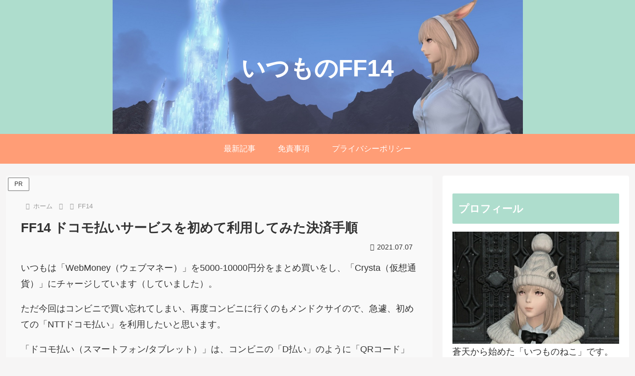

--- FILE ---
content_type: text/html; charset=utf-8
request_url: https://www.google.com/recaptcha/api2/anchor?ar=1&k=6Lf_gM0ZAAAAAEY7DNZdkNGMiHE7S69QXoJ1K7mY&co=aHR0cHM6Ly9pdHVtb25vbmVrby5jb206NDQz&hl=ja&v=PoyoqOPhxBO7pBk68S4YbpHZ&size=normal&anchor-ms=20000&execute-ms=30000&cb=5a0qkhxyog2x
body_size: 49465
content:
<!DOCTYPE HTML><html dir="ltr" lang="ja"><head><meta http-equiv="Content-Type" content="text/html; charset=UTF-8">
<meta http-equiv="X-UA-Compatible" content="IE=edge">
<title>reCAPTCHA</title>
<style type="text/css">
/* cyrillic-ext */
@font-face {
  font-family: 'Roboto';
  font-style: normal;
  font-weight: 400;
  font-stretch: 100%;
  src: url(//fonts.gstatic.com/s/roboto/v48/KFO7CnqEu92Fr1ME7kSn66aGLdTylUAMa3GUBHMdazTgWw.woff2) format('woff2');
  unicode-range: U+0460-052F, U+1C80-1C8A, U+20B4, U+2DE0-2DFF, U+A640-A69F, U+FE2E-FE2F;
}
/* cyrillic */
@font-face {
  font-family: 'Roboto';
  font-style: normal;
  font-weight: 400;
  font-stretch: 100%;
  src: url(//fonts.gstatic.com/s/roboto/v48/KFO7CnqEu92Fr1ME7kSn66aGLdTylUAMa3iUBHMdazTgWw.woff2) format('woff2');
  unicode-range: U+0301, U+0400-045F, U+0490-0491, U+04B0-04B1, U+2116;
}
/* greek-ext */
@font-face {
  font-family: 'Roboto';
  font-style: normal;
  font-weight: 400;
  font-stretch: 100%;
  src: url(//fonts.gstatic.com/s/roboto/v48/KFO7CnqEu92Fr1ME7kSn66aGLdTylUAMa3CUBHMdazTgWw.woff2) format('woff2');
  unicode-range: U+1F00-1FFF;
}
/* greek */
@font-face {
  font-family: 'Roboto';
  font-style: normal;
  font-weight: 400;
  font-stretch: 100%;
  src: url(//fonts.gstatic.com/s/roboto/v48/KFO7CnqEu92Fr1ME7kSn66aGLdTylUAMa3-UBHMdazTgWw.woff2) format('woff2');
  unicode-range: U+0370-0377, U+037A-037F, U+0384-038A, U+038C, U+038E-03A1, U+03A3-03FF;
}
/* math */
@font-face {
  font-family: 'Roboto';
  font-style: normal;
  font-weight: 400;
  font-stretch: 100%;
  src: url(//fonts.gstatic.com/s/roboto/v48/KFO7CnqEu92Fr1ME7kSn66aGLdTylUAMawCUBHMdazTgWw.woff2) format('woff2');
  unicode-range: U+0302-0303, U+0305, U+0307-0308, U+0310, U+0312, U+0315, U+031A, U+0326-0327, U+032C, U+032F-0330, U+0332-0333, U+0338, U+033A, U+0346, U+034D, U+0391-03A1, U+03A3-03A9, U+03B1-03C9, U+03D1, U+03D5-03D6, U+03F0-03F1, U+03F4-03F5, U+2016-2017, U+2034-2038, U+203C, U+2040, U+2043, U+2047, U+2050, U+2057, U+205F, U+2070-2071, U+2074-208E, U+2090-209C, U+20D0-20DC, U+20E1, U+20E5-20EF, U+2100-2112, U+2114-2115, U+2117-2121, U+2123-214F, U+2190, U+2192, U+2194-21AE, U+21B0-21E5, U+21F1-21F2, U+21F4-2211, U+2213-2214, U+2216-22FF, U+2308-230B, U+2310, U+2319, U+231C-2321, U+2336-237A, U+237C, U+2395, U+239B-23B7, U+23D0, U+23DC-23E1, U+2474-2475, U+25AF, U+25B3, U+25B7, U+25BD, U+25C1, U+25CA, U+25CC, U+25FB, U+266D-266F, U+27C0-27FF, U+2900-2AFF, U+2B0E-2B11, U+2B30-2B4C, U+2BFE, U+3030, U+FF5B, U+FF5D, U+1D400-1D7FF, U+1EE00-1EEFF;
}
/* symbols */
@font-face {
  font-family: 'Roboto';
  font-style: normal;
  font-weight: 400;
  font-stretch: 100%;
  src: url(//fonts.gstatic.com/s/roboto/v48/KFO7CnqEu92Fr1ME7kSn66aGLdTylUAMaxKUBHMdazTgWw.woff2) format('woff2');
  unicode-range: U+0001-000C, U+000E-001F, U+007F-009F, U+20DD-20E0, U+20E2-20E4, U+2150-218F, U+2190, U+2192, U+2194-2199, U+21AF, U+21E6-21F0, U+21F3, U+2218-2219, U+2299, U+22C4-22C6, U+2300-243F, U+2440-244A, U+2460-24FF, U+25A0-27BF, U+2800-28FF, U+2921-2922, U+2981, U+29BF, U+29EB, U+2B00-2BFF, U+4DC0-4DFF, U+FFF9-FFFB, U+10140-1018E, U+10190-1019C, U+101A0, U+101D0-101FD, U+102E0-102FB, U+10E60-10E7E, U+1D2C0-1D2D3, U+1D2E0-1D37F, U+1F000-1F0FF, U+1F100-1F1AD, U+1F1E6-1F1FF, U+1F30D-1F30F, U+1F315, U+1F31C, U+1F31E, U+1F320-1F32C, U+1F336, U+1F378, U+1F37D, U+1F382, U+1F393-1F39F, U+1F3A7-1F3A8, U+1F3AC-1F3AF, U+1F3C2, U+1F3C4-1F3C6, U+1F3CA-1F3CE, U+1F3D4-1F3E0, U+1F3ED, U+1F3F1-1F3F3, U+1F3F5-1F3F7, U+1F408, U+1F415, U+1F41F, U+1F426, U+1F43F, U+1F441-1F442, U+1F444, U+1F446-1F449, U+1F44C-1F44E, U+1F453, U+1F46A, U+1F47D, U+1F4A3, U+1F4B0, U+1F4B3, U+1F4B9, U+1F4BB, U+1F4BF, U+1F4C8-1F4CB, U+1F4D6, U+1F4DA, U+1F4DF, U+1F4E3-1F4E6, U+1F4EA-1F4ED, U+1F4F7, U+1F4F9-1F4FB, U+1F4FD-1F4FE, U+1F503, U+1F507-1F50B, U+1F50D, U+1F512-1F513, U+1F53E-1F54A, U+1F54F-1F5FA, U+1F610, U+1F650-1F67F, U+1F687, U+1F68D, U+1F691, U+1F694, U+1F698, U+1F6AD, U+1F6B2, U+1F6B9-1F6BA, U+1F6BC, U+1F6C6-1F6CF, U+1F6D3-1F6D7, U+1F6E0-1F6EA, U+1F6F0-1F6F3, U+1F6F7-1F6FC, U+1F700-1F7FF, U+1F800-1F80B, U+1F810-1F847, U+1F850-1F859, U+1F860-1F887, U+1F890-1F8AD, U+1F8B0-1F8BB, U+1F8C0-1F8C1, U+1F900-1F90B, U+1F93B, U+1F946, U+1F984, U+1F996, U+1F9E9, U+1FA00-1FA6F, U+1FA70-1FA7C, U+1FA80-1FA89, U+1FA8F-1FAC6, U+1FACE-1FADC, U+1FADF-1FAE9, U+1FAF0-1FAF8, U+1FB00-1FBFF;
}
/* vietnamese */
@font-face {
  font-family: 'Roboto';
  font-style: normal;
  font-weight: 400;
  font-stretch: 100%;
  src: url(//fonts.gstatic.com/s/roboto/v48/KFO7CnqEu92Fr1ME7kSn66aGLdTylUAMa3OUBHMdazTgWw.woff2) format('woff2');
  unicode-range: U+0102-0103, U+0110-0111, U+0128-0129, U+0168-0169, U+01A0-01A1, U+01AF-01B0, U+0300-0301, U+0303-0304, U+0308-0309, U+0323, U+0329, U+1EA0-1EF9, U+20AB;
}
/* latin-ext */
@font-face {
  font-family: 'Roboto';
  font-style: normal;
  font-weight: 400;
  font-stretch: 100%;
  src: url(//fonts.gstatic.com/s/roboto/v48/KFO7CnqEu92Fr1ME7kSn66aGLdTylUAMa3KUBHMdazTgWw.woff2) format('woff2');
  unicode-range: U+0100-02BA, U+02BD-02C5, U+02C7-02CC, U+02CE-02D7, U+02DD-02FF, U+0304, U+0308, U+0329, U+1D00-1DBF, U+1E00-1E9F, U+1EF2-1EFF, U+2020, U+20A0-20AB, U+20AD-20C0, U+2113, U+2C60-2C7F, U+A720-A7FF;
}
/* latin */
@font-face {
  font-family: 'Roboto';
  font-style: normal;
  font-weight: 400;
  font-stretch: 100%;
  src: url(//fonts.gstatic.com/s/roboto/v48/KFO7CnqEu92Fr1ME7kSn66aGLdTylUAMa3yUBHMdazQ.woff2) format('woff2');
  unicode-range: U+0000-00FF, U+0131, U+0152-0153, U+02BB-02BC, U+02C6, U+02DA, U+02DC, U+0304, U+0308, U+0329, U+2000-206F, U+20AC, U+2122, U+2191, U+2193, U+2212, U+2215, U+FEFF, U+FFFD;
}
/* cyrillic-ext */
@font-face {
  font-family: 'Roboto';
  font-style: normal;
  font-weight: 500;
  font-stretch: 100%;
  src: url(//fonts.gstatic.com/s/roboto/v48/KFO7CnqEu92Fr1ME7kSn66aGLdTylUAMa3GUBHMdazTgWw.woff2) format('woff2');
  unicode-range: U+0460-052F, U+1C80-1C8A, U+20B4, U+2DE0-2DFF, U+A640-A69F, U+FE2E-FE2F;
}
/* cyrillic */
@font-face {
  font-family: 'Roboto';
  font-style: normal;
  font-weight: 500;
  font-stretch: 100%;
  src: url(//fonts.gstatic.com/s/roboto/v48/KFO7CnqEu92Fr1ME7kSn66aGLdTylUAMa3iUBHMdazTgWw.woff2) format('woff2');
  unicode-range: U+0301, U+0400-045F, U+0490-0491, U+04B0-04B1, U+2116;
}
/* greek-ext */
@font-face {
  font-family: 'Roboto';
  font-style: normal;
  font-weight: 500;
  font-stretch: 100%;
  src: url(//fonts.gstatic.com/s/roboto/v48/KFO7CnqEu92Fr1ME7kSn66aGLdTylUAMa3CUBHMdazTgWw.woff2) format('woff2');
  unicode-range: U+1F00-1FFF;
}
/* greek */
@font-face {
  font-family: 'Roboto';
  font-style: normal;
  font-weight: 500;
  font-stretch: 100%;
  src: url(//fonts.gstatic.com/s/roboto/v48/KFO7CnqEu92Fr1ME7kSn66aGLdTylUAMa3-UBHMdazTgWw.woff2) format('woff2');
  unicode-range: U+0370-0377, U+037A-037F, U+0384-038A, U+038C, U+038E-03A1, U+03A3-03FF;
}
/* math */
@font-face {
  font-family: 'Roboto';
  font-style: normal;
  font-weight: 500;
  font-stretch: 100%;
  src: url(//fonts.gstatic.com/s/roboto/v48/KFO7CnqEu92Fr1ME7kSn66aGLdTylUAMawCUBHMdazTgWw.woff2) format('woff2');
  unicode-range: U+0302-0303, U+0305, U+0307-0308, U+0310, U+0312, U+0315, U+031A, U+0326-0327, U+032C, U+032F-0330, U+0332-0333, U+0338, U+033A, U+0346, U+034D, U+0391-03A1, U+03A3-03A9, U+03B1-03C9, U+03D1, U+03D5-03D6, U+03F0-03F1, U+03F4-03F5, U+2016-2017, U+2034-2038, U+203C, U+2040, U+2043, U+2047, U+2050, U+2057, U+205F, U+2070-2071, U+2074-208E, U+2090-209C, U+20D0-20DC, U+20E1, U+20E5-20EF, U+2100-2112, U+2114-2115, U+2117-2121, U+2123-214F, U+2190, U+2192, U+2194-21AE, U+21B0-21E5, U+21F1-21F2, U+21F4-2211, U+2213-2214, U+2216-22FF, U+2308-230B, U+2310, U+2319, U+231C-2321, U+2336-237A, U+237C, U+2395, U+239B-23B7, U+23D0, U+23DC-23E1, U+2474-2475, U+25AF, U+25B3, U+25B7, U+25BD, U+25C1, U+25CA, U+25CC, U+25FB, U+266D-266F, U+27C0-27FF, U+2900-2AFF, U+2B0E-2B11, U+2B30-2B4C, U+2BFE, U+3030, U+FF5B, U+FF5D, U+1D400-1D7FF, U+1EE00-1EEFF;
}
/* symbols */
@font-face {
  font-family: 'Roboto';
  font-style: normal;
  font-weight: 500;
  font-stretch: 100%;
  src: url(//fonts.gstatic.com/s/roboto/v48/KFO7CnqEu92Fr1ME7kSn66aGLdTylUAMaxKUBHMdazTgWw.woff2) format('woff2');
  unicode-range: U+0001-000C, U+000E-001F, U+007F-009F, U+20DD-20E0, U+20E2-20E4, U+2150-218F, U+2190, U+2192, U+2194-2199, U+21AF, U+21E6-21F0, U+21F3, U+2218-2219, U+2299, U+22C4-22C6, U+2300-243F, U+2440-244A, U+2460-24FF, U+25A0-27BF, U+2800-28FF, U+2921-2922, U+2981, U+29BF, U+29EB, U+2B00-2BFF, U+4DC0-4DFF, U+FFF9-FFFB, U+10140-1018E, U+10190-1019C, U+101A0, U+101D0-101FD, U+102E0-102FB, U+10E60-10E7E, U+1D2C0-1D2D3, U+1D2E0-1D37F, U+1F000-1F0FF, U+1F100-1F1AD, U+1F1E6-1F1FF, U+1F30D-1F30F, U+1F315, U+1F31C, U+1F31E, U+1F320-1F32C, U+1F336, U+1F378, U+1F37D, U+1F382, U+1F393-1F39F, U+1F3A7-1F3A8, U+1F3AC-1F3AF, U+1F3C2, U+1F3C4-1F3C6, U+1F3CA-1F3CE, U+1F3D4-1F3E0, U+1F3ED, U+1F3F1-1F3F3, U+1F3F5-1F3F7, U+1F408, U+1F415, U+1F41F, U+1F426, U+1F43F, U+1F441-1F442, U+1F444, U+1F446-1F449, U+1F44C-1F44E, U+1F453, U+1F46A, U+1F47D, U+1F4A3, U+1F4B0, U+1F4B3, U+1F4B9, U+1F4BB, U+1F4BF, U+1F4C8-1F4CB, U+1F4D6, U+1F4DA, U+1F4DF, U+1F4E3-1F4E6, U+1F4EA-1F4ED, U+1F4F7, U+1F4F9-1F4FB, U+1F4FD-1F4FE, U+1F503, U+1F507-1F50B, U+1F50D, U+1F512-1F513, U+1F53E-1F54A, U+1F54F-1F5FA, U+1F610, U+1F650-1F67F, U+1F687, U+1F68D, U+1F691, U+1F694, U+1F698, U+1F6AD, U+1F6B2, U+1F6B9-1F6BA, U+1F6BC, U+1F6C6-1F6CF, U+1F6D3-1F6D7, U+1F6E0-1F6EA, U+1F6F0-1F6F3, U+1F6F7-1F6FC, U+1F700-1F7FF, U+1F800-1F80B, U+1F810-1F847, U+1F850-1F859, U+1F860-1F887, U+1F890-1F8AD, U+1F8B0-1F8BB, U+1F8C0-1F8C1, U+1F900-1F90B, U+1F93B, U+1F946, U+1F984, U+1F996, U+1F9E9, U+1FA00-1FA6F, U+1FA70-1FA7C, U+1FA80-1FA89, U+1FA8F-1FAC6, U+1FACE-1FADC, U+1FADF-1FAE9, U+1FAF0-1FAF8, U+1FB00-1FBFF;
}
/* vietnamese */
@font-face {
  font-family: 'Roboto';
  font-style: normal;
  font-weight: 500;
  font-stretch: 100%;
  src: url(//fonts.gstatic.com/s/roboto/v48/KFO7CnqEu92Fr1ME7kSn66aGLdTylUAMa3OUBHMdazTgWw.woff2) format('woff2');
  unicode-range: U+0102-0103, U+0110-0111, U+0128-0129, U+0168-0169, U+01A0-01A1, U+01AF-01B0, U+0300-0301, U+0303-0304, U+0308-0309, U+0323, U+0329, U+1EA0-1EF9, U+20AB;
}
/* latin-ext */
@font-face {
  font-family: 'Roboto';
  font-style: normal;
  font-weight: 500;
  font-stretch: 100%;
  src: url(//fonts.gstatic.com/s/roboto/v48/KFO7CnqEu92Fr1ME7kSn66aGLdTylUAMa3KUBHMdazTgWw.woff2) format('woff2');
  unicode-range: U+0100-02BA, U+02BD-02C5, U+02C7-02CC, U+02CE-02D7, U+02DD-02FF, U+0304, U+0308, U+0329, U+1D00-1DBF, U+1E00-1E9F, U+1EF2-1EFF, U+2020, U+20A0-20AB, U+20AD-20C0, U+2113, U+2C60-2C7F, U+A720-A7FF;
}
/* latin */
@font-face {
  font-family: 'Roboto';
  font-style: normal;
  font-weight: 500;
  font-stretch: 100%;
  src: url(//fonts.gstatic.com/s/roboto/v48/KFO7CnqEu92Fr1ME7kSn66aGLdTylUAMa3yUBHMdazQ.woff2) format('woff2');
  unicode-range: U+0000-00FF, U+0131, U+0152-0153, U+02BB-02BC, U+02C6, U+02DA, U+02DC, U+0304, U+0308, U+0329, U+2000-206F, U+20AC, U+2122, U+2191, U+2193, U+2212, U+2215, U+FEFF, U+FFFD;
}
/* cyrillic-ext */
@font-face {
  font-family: 'Roboto';
  font-style: normal;
  font-weight: 900;
  font-stretch: 100%;
  src: url(//fonts.gstatic.com/s/roboto/v48/KFO7CnqEu92Fr1ME7kSn66aGLdTylUAMa3GUBHMdazTgWw.woff2) format('woff2');
  unicode-range: U+0460-052F, U+1C80-1C8A, U+20B4, U+2DE0-2DFF, U+A640-A69F, U+FE2E-FE2F;
}
/* cyrillic */
@font-face {
  font-family: 'Roboto';
  font-style: normal;
  font-weight: 900;
  font-stretch: 100%;
  src: url(//fonts.gstatic.com/s/roboto/v48/KFO7CnqEu92Fr1ME7kSn66aGLdTylUAMa3iUBHMdazTgWw.woff2) format('woff2');
  unicode-range: U+0301, U+0400-045F, U+0490-0491, U+04B0-04B1, U+2116;
}
/* greek-ext */
@font-face {
  font-family: 'Roboto';
  font-style: normal;
  font-weight: 900;
  font-stretch: 100%;
  src: url(//fonts.gstatic.com/s/roboto/v48/KFO7CnqEu92Fr1ME7kSn66aGLdTylUAMa3CUBHMdazTgWw.woff2) format('woff2');
  unicode-range: U+1F00-1FFF;
}
/* greek */
@font-face {
  font-family: 'Roboto';
  font-style: normal;
  font-weight: 900;
  font-stretch: 100%;
  src: url(//fonts.gstatic.com/s/roboto/v48/KFO7CnqEu92Fr1ME7kSn66aGLdTylUAMa3-UBHMdazTgWw.woff2) format('woff2');
  unicode-range: U+0370-0377, U+037A-037F, U+0384-038A, U+038C, U+038E-03A1, U+03A3-03FF;
}
/* math */
@font-face {
  font-family: 'Roboto';
  font-style: normal;
  font-weight: 900;
  font-stretch: 100%;
  src: url(//fonts.gstatic.com/s/roboto/v48/KFO7CnqEu92Fr1ME7kSn66aGLdTylUAMawCUBHMdazTgWw.woff2) format('woff2');
  unicode-range: U+0302-0303, U+0305, U+0307-0308, U+0310, U+0312, U+0315, U+031A, U+0326-0327, U+032C, U+032F-0330, U+0332-0333, U+0338, U+033A, U+0346, U+034D, U+0391-03A1, U+03A3-03A9, U+03B1-03C9, U+03D1, U+03D5-03D6, U+03F0-03F1, U+03F4-03F5, U+2016-2017, U+2034-2038, U+203C, U+2040, U+2043, U+2047, U+2050, U+2057, U+205F, U+2070-2071, U+2074-208E, U+2090-209C, U+20D0-20DC, U+20E1, U+20E5-20EF, U+2100-2112, U+2114-2115, U+2117-2121, U+2123-214F, U+2190, U+2192, U+2194-21AE, U+21B0-21E5, U+21F1-21F2, U+21F4-2211, U+2213-2214, U+2216-22FF, U+2308-230B, U+2310, U+2319, U+231C-2321, U+2336-237A, U+237C, U+2395, U+239B-23B7, U+23D0, U+23DC-23E1, U+2474-2475, U+25AF, U+25B3, U+25B7, U+25BD, U+25C1, U+25CA, U+25CC, U+25FB, U+266D-266F, U+27C0-27FF, U+2900-2AFF, U+2B0E-2B11, U+2B30-2B4C, U+2BFE, U+3030, U+FF5B, U+FF5D, U+1D400-1D7FF, U+1EE00-1EEFF;
}
/* symbols */
@font-face {
  font-family: 'Roboto';
  font-style: normal;
  font-weight: 900;
  font-stretch: 100%;
  src: url(//fonts.gstatic.com/s/roboto/v48/KFO7CnqEu92Fr1ME7kSn66aGLdTylUAMaxKUBHMdazTgWw.woff2) format('woff2');
  unicode-range: U+0001-000C, U+000E-001F, U+007F-009F, U+20DD-20E0, U+20E2-20E4, U+2150-218F, U+2190, U+2192, U+2194-2199, U+21AF, U+21E6-21F0, U+21F3, U+2218-2219, U+2299, U+22C4-22C6, U+2300-243F, U+2440-244A, U+2460-24FF, U+25A0-27BF, U+2800-28FF, U+2921-2922, U+2981, U+29BF, U+29EB, U+2B00-2BFF, U+4DC0-4DFF, U+FFF9-FFFB, U+10140-1018E, U+10190-1019C, U+101A0, U+101D0-101FD, U+102E0-102FB, U+10E60-10E7E, U+1D2C0-1D2D3, U+1D2E0-1D37F, U+1F000-1F0FF, U+1F100-1F1AD, U+1F1E6-1F1FF, U+1F30D-1F30F, U+1F315, U+1F31C, U+1F31E, U+1F320-1F32C, U+1F336, U+1F378, U+1F37D, U+1F382, U+1F393-1F39F, U+1F3A7-1F3A8, U+1F3AC-1F3AF, U+1F3C2, U+1F3C4-1F3C6, U+1F3CA-1F3CE, U+1F3D4-1F3E0, U+1F3ED, U+1F3F1-1F3F3, U+1F3F5-1F3F7, U+1F408, U+1F415, U+1F41F, U+1F426, U+1F43F, U+1F441-1F442, U+1F444, U+1F446-1F449, U+1F44C-1F44E, U+1F453, U+1F46A, U+1F47D, U+1F4A3, U+1F4B0, U+1F4B3, U+1F4B9, U+1F4BB, U+1F4BF, U+1F4C8-1F4CB, U+1F4D6, U+1F4DA, U+1F4DF, U+1F4E3-1F4E6, U+1F4EA-1F4ED, U+1F4F7, U+1F4F9-1F4FB, U+1F4FD-1F4FE, U+1F503, U+1F507-1F50B, U+1F50D, U+1F512-1F513, U+1F53E-1F54A, U+1F54F-1F5FA, U+1F610, U+1F650-1F67F, U+1F687, U+1F68D, U+1F691, U+1F694, U+1F698, U+1F6AD, U+1F6B2, U+1F6B9-1F6BA, U+1F6BC, U+1F6C6-1F6CF, U+1F6D3-1F6D7, U+1F6E0-1F6EA, U+1F6F0-1F6F3, U+1F6F7-1F6FC, U+1F700-1F7FF, U+1F800-1F80B, U+1F810-1F847, U+1F850-1F859, U+1F860-1F887, U+1F890-1F8AD, U+1F8B0-1F8BB, U+1F8C0-1F8C1, U+1F900-1F90B, U+1F93B, U+1F946, U+1F984, U+1F996, U+1F9E9, U+1FA00-1FA6F, U+1FA70-1FA7C, U+1FA80-1FA89, U+1FA8F-1FAC6, U+1FACE-1FADC, U+1FADF-1FAE9, U+1FAF0-1FAF8, U+1FB00-1FBFF;
}
/* vietnamese */
@font-face {
  font-family: 'Roboto';
  font-style: normal;
  font-weight: 900;
  font-stretch: 100%;
  src: url(//fonts.gstatic.com/s/roboto/v48/KFO7CnqEu92Fr1ME7kSn66aGLdTylUAMa3OUBHMdazTgWw.woff2) format('woff2');
  unicode-range: U+0102-0103, U+0110-0111, U+0128-0129, U+0168-0169, U+01A0-01A1, U+01AF-01B0, U+0300-0301, U+0303-0304, U+0308-0309, U+0323, U+0329, U+1EA0-1EF9, U+20AB;
}
/* latin-ext */
@font-face {
  font-family: 'Roboto';
  font-style: normal;
  font-weight: 900;
  font-stretch: 100%;
  src: url(//fonts.gstatic.com/s/roboto/v48/KFO7CnqEu92Fr1ME7kSn66aGLdTylUAMa3KUBHMdazTgWw.woff2) format('woff2');
  unicode-range: U+0100-02BA, U+02BD-02C5, U+02C7-02CC, U+02CE-02D7, U+02DD-02FF, U+0304, U+0308, U+0329, U+1D00-1DBF, U+1E00-1E9F, U+1EF2-1EFF, U+2020, U+20A0-20AB, U+20AD-20C0, U+2113, U+2C60-2C7F, U+A720-A7FF;
}
/* latin */
@font-face {
  font-family: 'Roboto';
  font-style: normal;
  font-weight: 900;
  font-stretch: 100%;
  src: url(//fonts.gstatic.com/s/roboto/v48/KFO7CnqEu92Fr1ME7kSn66aGLdTylUAMa3yUBHMdazQ.woff2) format('woff2');
  unicode-range: U+0000-00FF, U+0131, U+0152-0153, U+02BB-02BC, U+02C6, U+02DA, U+02DC, U+0304, U+0308, U+0329, U+2000-206F, U+20AC, U+2122, U+2191, U+2193, U+2212, U+2215, U+FEFF, U+FFFD;
}

</style>
<link rel="stylesheet" type="text/css" href="https://www.gstatic.com/recaptcha/releases/PoyoqOPhxBO7pBk68S4YbpHZ/styles__ltr.css">
<script nonce="hPJpHGGqD6jIJT1s8TPOWg" type="text/javascript">window['__recaptcha_api'] = 'https://www.google.com/recaptcha/api2/';</script>
<script type="text/javascript" src="https://www.gstatic.com/recaptcha/releases/PoyoqOPhxBO7pBk68S4YbpHZ/recaptcha__ja.js" nonce="hPJpHGGqD6jIJT1s8TPOWg">
      
    </script></head>
<body><div id="rc-anchor-alert" class="rc-anchor-alert"></div>
<input type="hidden" id="recaptcha-token" value="[base64]">
<script type="text/javascript" nonce="hPJpHGGqD6jIJT1s8TPOWg">
      recaptcha.anchor.Main.init("[\x22ainput\x22,[\x22bgdata\x22,\x22\x22,\[base64]/[base64]/[base64]/[base64]/[base64]/[base64]/KGcoTywyNTMsTy5PKSxVRyhPLEMpKTpnKE8sMjUzLEMpLE8pKSxsKSksTykpfSxieT1mdW5jdGlvbihDLE8sdSxsKXtmb3IobD0odT1SKEMpLDApO08+MDtPLS0pbD1sPDw4fFooQyk7ZyhDLHUsbCl9LFVHPWZ1bmN0aW9uKEMsTyl7Qy5pLmxlbmd0aD4xMDQ/[base64]/[base64]/[base64]/[base64]/[base64]/[base64]/[base64]\\u003d\x22,\[base64]\\u003d\\u003d\x22,\[base64]/w4BOF2ZNGMKpw7pHEMK+w75NLWZ0KTLDlWEqRcOlwqZxwpLCr0rCtsODwpFtZsK4b0B3M14Awo/DvMOffMKgw5HDjGcLD2vCpEMowpBLw5vCo3plej4pwqTCgA43UFYQIcOYN8OSw4sew6TDsBrDm0xjw7XDoh8CwpvCoysxP8OywpV3w5/DpsOkw6nCicKpH8Ofw4TDtFMqwoFzw7pJJ8KkHsK1w4cSZMOlwp0cwr40XcOpw7wORBTDucO4w48Bw7YXQsKdC8O9wrTCscOyb0JYWArDryfCjQDDk8KYcsOLw4/ClMO1MVEkNznDjSEiIgFbGMK1w5QTwp4RWEg0E8OzwqQSccO4wrRdaMK+w7sNw5/DnATClC9PMMKIwqfDosKbw6TDjMOdw4XDhsKxw47CpMKww6AUw61HJsOTScK+w6V5w4fCmCsIDGU8B8OfJRdURsKnGHrDjhJIT3AGwqjCssOFw5TCm8KhTcOCV8OeXlRpw7hdwprCrHEZS8KvYnrDrF/[base64]/[base64]/fsKTZkrCthvDgMOZGgjCsA3DrcKyf8KbKnAFS1NsDF/[base64]/[base64]/CuGTCpi0WVBnDjcOpacO9w7NuYsKhw7vDssKcH8KzWMOzwrEpw6Rgw4pawovClRLCiEg2bsKJw4Faw7QSJnpNwpgEwonDnMK7wqnDs0Z9RMKsw7fCqnNjw43Ds8Kzf8OITz/CiSvDlgPCisKpUWfDlMOJdcOTw6BZUBAYNBXDrcOrdzTDiGsLJilwPE3CiU3DkMKuFsOtGcOQZnHDjWvCvQPDswhJwq4TGsO4QsO0w6/[base64]/ComZKJWbCqRQcbMOpL8KBbSfDqMOLQcKcwr40wrTDnRfDiyRlEi5rEFPDqsOaEknDiMKYDMK9Ok19GcKlw6pxYMKcw4FWw53CtTnCv8KzQk/[base64]/CnsOeZcKTwr3DgwnDg8K6SsKYMERffSwDJcK7wqXCjGvCr8O5JsOew4rDnT/[base64]/Do3pFw4vDrxcLwq3DhV3DrgkTesOjwoxew6FXw4TCm8OYw5TCvFNKfjjDjsONZEISccKEw7IeAm/CjcOYw6DCrxl7w50yfGIlwrcow4fCj8Kzwp8Bw5PCgcOHw6Jjwp9hw4lZLVHDmSVtJgd6w40jB0BxBsKzwpjDtAh/W3Q/wpzDncKPNl8BL1k/wpjDtMKvw4vCkcO6woAJw5DDj8Oqw5F4Y8Kcw4PDgsKqwrfCgn4gw4TDnsKuSMO9ecK0w6zDvMORWcOCXhE/[base64]/[base64]/DhcOQY8O7YsOPTh7CocORa8OQw4htw7tZJG0xccKywqrCqEjDpVLDqEvDlMOawoRywqxpwrzCglROJFJ/w5NWXRbCrzweUzTCuhfCsVkVCQQNMlLCvMOLC8OPacK7w4zCsj3CmsKoNMOEw4Vtd8O7BHfCmsK/J0c7MsOiAHHCu8O+QQfDlMKgw5vDpMKkB8KAMsKLJVhYAxDDtcK6I1nCosOOw6/DgMOYADjCvSkoCsKHIXvDpMO8wrd3csKzw4xjUMKjIsKXw57DgsKSwpbCq8Ohw75eV8K8wo5idjMKw4DDt8KFYTcebStZw5YJwpBSIsKtcsKmwox7DcK8w7ARw6R5w5XCukQmwqZ/wphIYmxOwqvDs2h2d8Kiw55Uw7grwr91RcOEw4rDuMKLw4UUW8OzN1HDpjXDtsO5wqjDr0rCvHfDpMOQw4jChQHCvATDqi7DhMK+wqzClcOoJ8KLw7MBPMO7YcKjOcOjJsKRwpwrw6UDw7/Dt8K3wpxBGsKtw6bDnTxvb8Krw6pCwog1w7Ndw7BIYMKhDcOrK8OYAzAcRDV8WCDDkCLDs8K/BsKHwoNocDQdHcODwrjDkC7DhURtC8Kjw6/Cv8Oaw4fDr8KjGcOiw4/DjxzCosKiwobDh2wTAsOIwoo9wr4awot3wpcrwpdOwoVjJV9VG8KIGsKhw6FWf8KCwqfDuMKpw6DDtMKhG8KVKR/[base64]/[base64]/Cv8OHeG0/woRzJcOve8KZw7kofWLDuUAWw63CmcKtVU4nY0XCk8KoC8OxwpXDu8K1IsKDw6ETL8OMWAvDsXzDmMKSVMOOw7fCgMKIwo9Kbnovw4x/LinDkMOYwr5VJzrCvyTDtsOzwp9jWzQGw4PCoSoMwroWfQHDg8ONw4XCsEtpw4V/w5vChDzDqSR8w4zDlm7DtsKVw6YWasKUwrzDmELCsH3Dr8KOwq8sd2M5w507woU4WcOADcO7wpTCqw7Cj0rCkMKvSj5yX8KwwrbDoMOewpzDpcKzCjAYSi7DhjPDisKXRmwBX8K+fcOVw7DDr8O8HcKcw6AmYMKywp8YSMOvw5PClFpGwo/[base64]/CrcKjZ8OSA2A5SV0pw7zDrizDnGhHahDDp8OWSsKTw7oJw71yFcKrwpPDsy7DiDV4w6IjUMOQWcK+w6DCgEtIwoVfZU7DscKew6/DhkvDq8K0wqATw5w6LX3Csn4ZbVXCunPCmsKwWMKMD8Kkw4HClMKnwqVnbMO+wrd6WmHDgMKKOSHCohIEA0bDl8OCw6/DiMOJw71ewq/CrcKbw5tAw6Rfw4QZw47Cqg5gw4kWw4wjw54BXcKYVsKTSMKVwoskXcKDw6JIc8OOwqY2woFPw4cSw6LCj8KfBsOAw4/DlA0aw7pnw680RQljw4PDnMKxwpvDtRnChMOvFMKYw4M1DMOcwrpcfEbCj8KDwqTCnR/DnsK+McKGw5zDh0zCn8O3wowvwp/DnRlyQxclTMOdwqcxw5zCtsKyWMOkwovCvcKTw6fCqsOHCRs6MsKwLMKjbyQ/CAXCjj5Yw5k9DlLDgcKEJsOzc8KrwqEew7TCkiJfw7nCq8KzfMOoMjHDhcKBwp1Qby3CvMKRRG9iwqQSfcOCw7o4w5bCpAfClDnCshnDh8OwL8KDwqDDqCXDk8KKwoLDrHh7O8K+CcK4w6HDvWjDrcKpScKkw4fCksKZCkFDwrzChWTDlDrDvG1/[base64]/CqMODwpF8PH95KnwODA1EZsOwwoEWCh/Cq8OiO8Oow6kLUkTDkgLClFzCgsO1wo7Dn2pjRA00w7dBOwXDogR5w5s/GsK1wrXDq2HCkMOGw4JVwpDCnMKvacKMb0zCjcOmw4vDisOvSMKMw6LCn8Ktw7gxwpEQwo5CwrDCvcO9w5EkwqnDtsKkw5DCkAZpIsOuXsOQSm3Dgks9w5fCj2Ulw7PDrzJdwpwww4rCmirDi2BSTcKawphEZMOoIcK/H8K4wqkvw57Drx/[base64]/Dvk3CgzrCriTCmmHDksKdKQMiw6Zvw4kCOsKGNMK9Oi0JBxPCmSfDlBbDlCrDg2jDisO0w4FQwqTCuMKsE0rDvxHClMKbABvClULDlMKOw7YEEMK+EFI/[base64]/wrfCvsKuGnzCrMK/[base64]/EScfw70Lw4nCm8OHwq8kKyYxFRM/wrbDrWvCqUIaA8KXAgTDmMOvSCDDuhfDosK6fx5RV8Ktw7LDpHwVw5jCmcKKdsOkwr3Cl8OBw6dKw57DiMK1ZBTCnVlAwpXDl8OFw5E+IgTDlcO4fcKEw68xCMOXw4PCi8OOw5zCj8OpSMOewpTDqMKqQCYlZiJFb28lwqc/E0NtOiR3U8K2FMKdT07Dg8ORPGsVw5TDpTTCucKHFcO/D8OPw6fCkW8xUwJhw7psEsKkw70DK8Odw7bDjWzCoCk8w5jDj2JTw5syLmNgw43Ch8OrC3bDncK9O8ObZcKKdcOnw4PCgX3DlMK/IMOvKljDshTCg8Okw7jCgSVAb8O7wp1eEHZcX03ChmAjRcKGw6Jew4MgYE/Cr23CsXEZwrJFw43Ch8O0woPDoMOFHRpCw5A3csKCeHhOEQvCrkZZKipLwpF3RU1IHGhBYn5qXykLw5cTDkfCj8OjVMOkwpXDmiLDmsOgPcOIcih4wrrCm8K/[base64]/[base64]/QXfCgjV5wrYrwqxYWwpEwq1GPMKQe8KIC8O6wpTCqMKzwovCpGPCvBo+w6xcw5wEdz/CuFfCtRAZEcOpw4cVWHnClMOZTMKaE8KidcKbPcOgw4zDoWvCqFDDv01nGcKpQ8OmN8O8w6tvJQVXw6tRexkSfMO/eBIsNsKEUHcFw7zCrRYcNj1JM8Oawr03UDjCgsOEFcOGwpTDmg4sS8OvwosyY8OYZShUw4URTgrDoMKLYcK/wrDDnAnDoxM5w5Rwf8KrwpHCvG1dAsOIwohoK8KQwr9Aw4/CtsKlDTvCrcKDQk3DihUSw7EVQsKeUsOZHcKtwoASw6rCt2J7w78xw68sw7MFwqJsccKSNQZWwoszwq4LUjHChMOUwqvCiglbwrl5esOCw7/[base64]/[base64]/[base64]/Cj05/JTANwo/[base64]/DnnQGwo/Cj8KfwrPCkwPDv8OVw6/Ds8Odw6dIwpVMMMKGwpzDuMKaOsOHEMOIwq/CscOiMg7CrQjCrxrCm8OXw70gDxtGXMOZwoAxc8K5w7bDv8KbUTbCpsKIW8OTwrXDq8KTYsKnahQ8fHXCkMKtf8O4fWBRwo7DmiM/Y8OzCiMVw4jDvcOJFnfCv8KKwolyfcKtNMOxwrlDw6tCcMOMw5tDEwNCaTpzb3rCsMKuDsKgOl3Ds8KPGsKBQCM+wpLCvMOcccOSZRXDmMOCw4cZDMK5w7hkw7EjSQpqNsOgK2PCqQzCnsO1L8OsDgPCicOtwqBNwp4xwqXDlcOHwrzDu1Y8w4MKwot/dMKhIMOnTRBOPcOzw67CgxssRXTCo8K3QRRXe8KpcxhqwrN+XwfCgcONM8OmfjvDsyvCtUAubsOOwr81CjgBI03Dp8OoHHXDj8OnwrlaPMO/[base64]/CgsK3TcKqHx5aQQw/[base64]/RcOybMOVVsOZw4scw63CocOIwpnDksOJwpENZk3CiXDCtcOjUmXCl8K6w5XDkRLDl1DCu8KGwpxhOcOdecOTw7zCiw/DgRdXwoHDtMK1dcOzwofCosOPw6clR8ONwo3Co8O/[base64]/dz/[base64]/Dg27DnsKZB8K2T8OZPgRqw44eworDsV8DwoTDhkhjc8OWTkDCjMOoD8Owa2lLDcOew4oew6cOw5DDmwDDhjVlw5ksP3HCqMOZw7vDiMKEwr0sRgQCw5pvwpTDhsO0w449wrZnwo3ChUAnw69tw7Zjw606w6hiw53Cm8KWNnbCuWI3wrssbgIdw5jCmsOxLsOrCH/DvsOSc8KywrrCh8OXP8KnwpfCssOIwro7w783LMO9w5AhwqlcLFNUMGlgCsOOPn3DlsOif8O6SMODw5wzw44sTEYGOcOIwo/[base64]/WzhlLzXCsUhhTxbDoAPDlXJ5w4fDtUlxw4XCscKadkZKwrPCpMKpw5FVw69Vw7t3dcOBwonCghfDqVTCiURFw7LDsWDDisKjwp83wrwwXsK0wr/[base64]/Cv8OrLiHCvTDCi8KyHcKuK8K1BsOfw4pzwqvDoDvCixHDsh4Fw5/Cg8KBfllEw6Z2YMOtSsOxw7xyQsOnFk8PbldewpUEGwXCqwTCtsOyUm/DucOxwpTCmcKqOQ4+wqbCjcKIw4DCtkHDugIPYwN2I8KvN8OELMOiX8KewrE3wpnCvMKpBMKDfD3DszQ+wrE0WcKJwoPDvcK2wrIuwoRrO1zCtFjCqCDDo0/CuSxBwpwnEjwrHFBKw6kPf8KiwpHDhkPClMKwJH7Dg2zChQfChFxwVVkcayc1w7JSDMKjecOJw6t3TW/[base64]/ZFxbXxPCqMKQWMKKWsKwCsO2w58mwqBPwqjCqcK4wrIwJ23Cn8K/w7EKPUDDjsOsw5fDisOSw4JkwoNNdkrDiy/Ctn/CpcOYw5PCjiFccMKmwqbDvmQiA2jChzoJwqBmBsKod3NoOV3DgWhjw41jwrfDggrDnBsqwotDMkfCinLDn8Oswp0FbVXClcOBwrPCgsODwo0LY8O0IynDmsKURDNnw4dOYx1/GMOYKsKxM1/DuAwPRlHCvEtgw68SZm/[base64]/CqHVHEnXDqSjCgcOOw4siI8OuNsOwwpdnw593TXHCs8OiHcKaN0V6w7zDpWhow5FWcmTCqTx/[base64]/Cr8KAFHrDg0tHwp3CvBgzwqhhXATDqybCoMORw4LCs2bCkAPDgANjbMKvwpTCicOAw4rCgyYGw7PDuMORUQrClcO2w7PCi8ORCzEHwq/DiQQoO0lUw63DgcOQwoPCrUBQNyzDiBjClcKwAMKDB1N/w7DDj8OlCMKWw4lGw7V4wq3ClGnCsyU/[base64]/Cn8KgfmPDrcKaR8KzN8OWwqVLe8KiC1k7w63DvHTDjCQqw6AdZTpLw7lHwpnDvhXDuXUkB0tKwqbDgMOJw7F8woISHsO5wp8xwpjDjsOuw5PDiEvDlMO8wrXDuUcya2LCtcKYw5YeasO1w51/[base64]/w507w653W8KVwrcScMK+w7HDkALDvlLDoRU5w69Ewp7CvhTDuMKpW8OFwq7CicKmw6wXKjzDhg16wqsqwotQwqhBw4hSOcKDMxrCg8OSw6jClcKOajsVwp9PG2pywpvCvXvCgCNoHcO/VgDDhkvDrMOJw4zCqC0lw7bCjcKxw7YSQcK3wpvDqjHDrA3DikUFw7fDq3XDsiwoB8OrTcKXwr/Dqn7CnAbDvsOcw71+w4EMN8OWwoNAwqgSZ8KQw7k3DsO+Un9DBcOkL8OUUURrw5kIwp7CjcO9wqMhwpLCqjPDjSJWbR7CoTHDnsKew4VHwp7ClhbCuSp4wr/DpsKDw6LClRIQw4jDil7CiMOmHMKWw7fDj8K5wqnDhHQYwql1wrHChMOUNcKIwqrCrxQ+JQFsVMKRwohOTAsewppFRcK+w4PCnMORNyXDncObWMK+UcK4KUoiwqjChMK+aFnCqcKLBG7Ct8KQQ8KswqgMZhPChMKGwpTDvcOwXMO1w48/w4w9LhgWH3RJw6XCucOgekMHM8O6w5DCvsOOwqx4wqHDnmFwG8KQw5k8DUXCkMKSw6XDqV7DlCXDv8Ksw5dRAh1Sw602w4PDiMKkw7F/wpzDgwYAwpXCpsOyNV1QwrFZwrQzw5R4w7wpCMO8wo58fVJkOUDCuRUDG1x7wovCphElO37DmkvDo8OhLcK1R0bCoDkta8KMwpvClx0ow63CvA/[base64]/[base64]/[base64]/DjsK3wrojwrMFPcO3VibDqsORwrjCrMOowoDDoEMMw6TCngARwrBTcDLCusOjBSxZRAonJ8KCZMOzH2RSEsKcw5/Du0Zewrt3HmTDg0hdw7/CsnDCgMObJiIiwq/CvFxSwr7CvSFuS0LDrETCqhvCsMOLwobDj8KLcH/DjBrDgsObJRtLw5PCpFdTwq4gYsOnPsOIZg1/wo1lWMKVAEhGwrJgwq3DjMK0FsOEfR/CmSjCnVbCqUjDkcOTwq/Dj8KKwr9vFcO0fSBnOww6AF/CuHnCqxfCiXDDpXYrKsKYJMOCwrHCuyfCviDCksKHGS3DssKtfsO1wrbCmMOjTcKjLsO1w7Bfb28Vw6XDrGfCuMKbw7bCuwnCmFnCljZKw6LDqMO+w5ESSsKAw4XCmBnDoMOzHijDtMOfwroBRhdMCMOqH0Jlw4d/ZMOnwpLCgMKHL8KJw7DDpcKVwrrCuh13wqxLwqYDwoPCisKnQCzCuHnCusKPTWYRwphLwollO8OlSkQjw4TCnsOuw408FRcLc8KiZMKKWMKPORhxwqIbw7BJZcO1ccO/JsKQd8OWw6Qow6/Ds8OgwqDCs0gULMOiw5cPw7LDkcOjwrI8wrpzA39dY8Oew54Qw7c5di3Dk33DqsOtFTXDlMOTwrfCsiLDtxNUemsTJEvCmEHCvMKwQxlowp/[base64]/DqMOkesKADnQzT0vDlMObP1p6H08XwoVPw60ID8KMw5lkw6HDlno7SHLCnMKdw7cZwqssIgE1w5/DjMKsS8KfbhHDpcOAw7TChsOxw5bDoMKdw7rCqCDDosOIwoI7woPDlMKNFS/[base64]/ChMKSThXDqsOSUQjCjcOYfFzCkH44HMK+XsOhwpfCq8OfwpzCjlTChMOawoNLBsOgwpF7w6TCsXvDtXLCn8OVIFXCjjrCjsKuHkDDl8Kjw6/Cjh0ZOcKyQFLDkMKQWMKOX8O2w71DwodKwonCgcOiwrLCicKWwqYpwpfCmcOvwr7DqWrDmV5rAS91Zy99wpBZIsOuwrJ9wqPDqSAPFkbCvF4Sw6MgwpZlw7HDrQfChn02w4fCvyEewoXDkz7CjkUawppYw6lfw50Pei/CoMKzW8K7woHDrMKYw59OwrtdNSJZDWtLHnvDsC9BesKSw5TCuyd8KC7DvHcrF8KAw4TDucKWUcOiw6F6w5ECwpXClh9jw7oKJBVuTB9KF8O1FcOOwrBQwozDh8KWwoJzIcKgwoxBKMK0wrwgOjwkwoVgw6PChcOxN8OMwprDo8O9w7zCu8OoYU0ASTrChX9/b8ObwpzDmGjDkiDDq0fDqcO1w7xyfB/Di1vDjcKGWsOpw5w2w5Isw7TClsOFwoReWTjCihp5cSEawrTDmMK+DsOIwpXCrgBVwoAhJhTDqMOQX8OiMsKIZMKsw7/[base64]/[base64]/CkBXDpsOIw7/Ci8KlfMOaw7gWHSZCwoQpAU5dMTxxNcO1OFfDmcKUczYuwqU/w7LCnsK5fcK9XDjCphNpw4YIaF7CsmURdsOpwrDCik/[base64]/Cl8OZNMOZJgM7w7Qww6HDmSYtw4nCv8KpworClsOxw6UQIlJLBsOQHcKUw53CucKtJQvDhcKow6IJbsKcwrtRw6knw7XCmsOWCcKYK3hSWsKDRTzCm8KyAmBxwq44wqpEf8OUTcKvQwtWw5s/w7rCtcK8TCnCnsKTwobDolcEJsOafEQbJ8OYOBHCoMOYdsKuSsKzI1TCqSbCjMKUYnYcbRFRwo4BbmlPw5nCnxHClxvDjgXCuihgCMOsLHMdw65ZwqPDhcKyw6bDrMK2VzxZw6zDnAtSw40mVyIceBrCgTjCukbCsMOYwoU/w53DlcOzwqVDWTkrS8Oqw5/[base64]/DmmdrW8Ksw6A3IcOJw4/CrTsEw5rCksOROxoGwrgTbMO2LsOEw4JVPlXDhmBFN8OEKSLCvsKCHsKoQV3DmlHDtsOTeBUPw6tcwrTCgDbChRjCrjHClcOPwq3CkcKfPcOWw6xDCMO4w7EUwq5gSsOvCTbChgAjwrPDhcKQw7bCrz/CjU7CoCFCK8OzRsKPITbDosOYw6Rqw6R/[base64]/[base64]/Dm3tyJ2jCqMOQY1jCu0djw6nDncKlUGHDqcO2wowBwrEFFsOmIsKLaS/CjVPCiz1Vw5RfYHzCpcKXw4vCusOyw7DCnsOCw6QWwqx6wqLCucKqwoPCp8OWwoQ0w73CtRfDhUp/w5nDqMKPwq/[base64]/[base64]/Dmmdyw5kmwrXCqsOfOwkTY8OUHQvDhWrCjyVrDi8JwoAgwo/CpQfDrAzDu3FbwrLCmz3Dtm1GwqkrwpzCsSrDlcKyw705D1EiMcKZw7TClcOIw6rDrcOXwpzCuD4+dMOmwrhww6bDh8KPBWNXwrLDj3UDa8KAw7/[base64]/CjMOOwpTDtMKTw7rDjG1hUScEUiNGOMK5w49YWWbDgcKdA8KBejfCjzbClTzCi8Oyw57CjifDqMKVwpLDs8OTGMO6FcOSGnfCqm4ZZcKVw57DqMKLw4LDpMKvw5Auwqs1w5jCksK0Z8KawonDgm/Ci8KIZ3/DtsOWwpxMFS7CocKELMORJ8K7wq3CuMK9SgXCu0zCnsKpw5dhwr42w5JmWGI+PjtfwoLCjjzDmh9oaA1Uw6wHIhE/PcOHIlt1w6soHA4gwqwJX8KbbcKiUCXDlX3DtsKQw6HDkWnCmMOxIzgDMUTCucKUw57DrMKOQ8OoO8KNw6bDtF3Cu8OGX3jCosKbXMO4worDvMKOcgrCoXbDu3XCt8KBRsO0SMO9H8OEwpMrUcODw7/CmcO9eS3CkzANwoLCvnIZwrV0w5DDn8Kew4hvCcOYwoTCn2rDlG7DlsKmcVphX8O6w4TDucK6K25vw6LDksKWw59IM8Oiw4/Dk2hNw67DsxIywrvDtWw6wq99Q8Kiwrggw616T8OqZXnChRJDfsOHwo/Cj8OKw5bCl8Omw7FsYh/CmcOfwpvCthlpQsO5w4ZuS8OHw7JvbMO5woHChiBDwp53w5HCuAl/[base64]/DkcKKw5JwwqHCm8OSdcOSwq7Cl8OdcVTDr8KqwocYw7EYw4ZmelhSwosxPm8EDcKTSU/Dj3QgVn4qw5vCmsOPLsO+WsO+wr4dw7ZCwrHCnMO+wpTDqsKVMQHCql/[base64]/IAzClkzDq8Otw4vCj8K/wrZiwr/[base64]/ChcKgwofCtDvCnErDlMODwpEHwpJYwrhdAMKXwojDvn8aaMKNw44CLsOmNsOyTMK4cQ5RIsKpC8OaZlMkbWRJw55swp/[base64]/w5tAwpzDszkjw5JXwr9TDsKxwoHCqQ3DocKUPMKBPDdbEcKLRiDCtMO1OSJDOMKZKcKZw413wpHCjCdHHcOewqECaDvDt8KXw7/[base64]/DrsOiw6tRw5TCgMOIwpY8wqPCtcOPw7/Cg0Bfw4LDr0rDqsKvb1/CtAbCmCHCoGAbV8O3MQjDujZ1wpxzw69Nw5bDrk5Kw59uwrPDisOQw7RvwqzCtsKHCBktPMO3e8OtIMKiwqPChFrCsyDChT8/wrfCtmTDuUwQVMK6w73Cv8K9w5nCmMOMw5zCncO7csKdwoXDtFLDoTTCqsKLVcKLEsKeIAFqw73ClWrDo8OSMMONNsKaeQ0jTMKAesOdJwLDrVhKcMKPw7XDssOrwqHCtXEgw6cqw6QEw6xdwrzCuCfDnjMJw4rDph/DhcOeXQtwwpwDwrsCw7Q3QMKLwq4/QsKFwqnCpcOyeMKCQHNWw4DCk8OGflgqX3nCrsKFwo/ConnDmEHCqMK8HGvCjMOJwqfDtQQKKMKVw7IzaS4gbsOFw4LDjUnDnSoywpJeO8Kxdj4QwpbDtMKPWH1kQhHCtcKxEHrCux3ChsKcccKEW2dkw55aXsOewqzCtipDGMO4PsKPakvCvsOYwrV3w4rDhlTDqsKfw7YGdysCw4bDqcK6wq98w5VtZMOYRSRNwrnDvcKWGm/DuDPCnyJiQ8Orw75pEsKzAVJnw5jDjQFuaMKDWsOfwqfDtcOjP8KVwojDpWbCo8KfCEFCXBAgWEDDvSXDj8KqM8KSGMOVbGDCtUhyYiwdI8Ocw5IYw5jDoFg1CAk7K8Oxwp5dbUxsahRPw7lJwqQGDGYEJ8O1wphpw7hvWms7U3QALAHCqMOSPGUBwp/[base64]/DmwMbwq4LTsO9c1dyUMKzwoVlQMOxwo/[base64]/f3dfw6cMwoDCmMOZP8OOw7/Ci8Ktwqh/[base64]/DuMOmw7/[base64]/PMKHf0zCq8Kvw5oYwpLDu0fDsH1Cw6hnVCLDpsK3IMObwoTDnHRqUg5dRcKicMKRLxPCtcKbHcKJw6hlcsKvwqt8R8KnwpEJHmnDoMOrw5XCscO4w7EhVltFwoTDhmAramfCpQ0jwooxwpzDgWx2wo9/Byt0w50/wrLDtcKuw4XDpQBPwog6PcKWw7U5PsKhwr/CqcKKbcK7w5orCgQ2w67CoMK0KFTDrcOxw5hew7rCgW88woAWMsKFw7bDo8K9fcKZGxHCuyBJan3CqMKOHmLDp2rDs8KvwqHDqcOpw4UQRjPDlkTClmU0wppMXsKBNMKoBGHDvcKlwp4mwq99aG3Ck1DCr8KIRQpkOS8pNnXCqcKdwqYLw7/[base64]/CiEjCjUcjw4vClMO+Qgh6ckrDnw4QDVzCtMOCRDTDgyfDoSrCiE4Nwp1QVD3DiMOaX8KdwonChMKJw77DkG1ldMO1dD/DlcOmw5fDigjDmTPCosOEOMOeV8Kywqdrw6XCgE5TXCYkwrt1w4ozBXF1IEEmw4RJw4NSw6XDs2AkPSvCmcKjw61/w7w/w5zDjcOtw7nDusOKUcKPeB1tw6VgwqEyw5kyw5oLwq/DgDvDuHHCmcOcwq5JalFGwovDv8KSV8K8flE4w6gcEUcqVcOZfTc2WsOYAsOqw4/Ck8KnT2bDj8KHSBJOf0JNw5TCrDrDjh7DjXErT8KAZynCq2xMb8KBT8OpMcOvwrDDmsKsIEwNw7/CqMOow4wCeDNxWWPCoSxiwrrCoMK/[base64]/wpZALzluw73ClsKTeX/[base64]/DiMOuIRDDkFxrw6rCpD7DkCnDpcKcIGrDnlnCg8OEaUs8woUNw4YBIsOlT15Iw4vCuGLDj8KEDwzCh0TCt2tAwpHDjRfDlMOHw57DvhoFecOmC8Klw6s0FsKQw7hBY8K/w5HCkjtTVn8FV0fDmQJFwrFDfAMrKTwQw7hwwr3DjBFwLMOxax7CkQ7CnEfCtsKgRMKXw59yXBUVwqIGc2kZVsOUWU8Bwo/DpwBnwrxha8K/[base64]/woLCvcOywqTDkMKtcEHDh8Kwch5YwoU2woFbwr/DrELDrnzDn1FCBMKVwo1TLsKGw7csDlPCmcKdbyYjDcObw7DCvyXDqQwzGix+w6zCjcKLPcO+wp01w5ADwotYw4pIUMO/w53DpcO9cTjDoMOsw5rCqsOjGnXCiMKnwpnDpXbDqG3DjMOXZyB4dcKxw4wcw43DmlzDhMOgEsKjUQTDnk7CncKKF8Otd2slw4Y1SMOnwqheM8KqDgQLwqXDl8KSwph3woUpN1bDoVM5w77Dg8Kewp7DncKAwqhFHTzCrcKJc3AIw4/DncKYCTcNLMOBwprDnhfDg8ODWWIDw6fDuMKFZsOsb2zDn8ObwqXCmsOiwrfCvnFuwqVJXg0Ow7x1Tm5wNSDDkMO7HD7Ci1XCnRTCksKaO1jCucO9Gx7CoVzCmVJJJMO2wo/Cu1jDuFQcLkDDqUTDg8KCwrgJPUgMdMKRX8KRwq3CkMOiDzfDqQHDs8O9McOiwrDDk8K8f3XDpG3DgBx5wqXCqsOwEsOGcys4cm7CpMKmIcOSNsOED1zCh8KsBcKpbSDDrhrDicOjKMK/wqZWw5PCpsOSwq7DgjATGVHDjnURwp3DsMK6ScKXwrzDrRrCkcOYwrXDgcKFK0TCqcOuEUIbw70sAGDCl8KVw6DDp8O3K187w4wvw43DjUBew5goVUXCiRJaw4HDnmLDlxXDrcOsbiXDtMKbwoTDjcKEw4oKGiktw40dB8OVTMO9BhDCmMOhw7TCs8K/YsKXwr0dHMKZwpjCi8KSwqllMcKCd8KhfyPDu8OhwrUowqxNwqXDnALCpMOsw7fDvFXDs8KWw5zCpsKbMMKianJJwqzDnhgjLcKFwpnDgsOaw6zCksOcCsOywpvDhsOhEcOLwo/CssKhwrHCtC1LP1F2w53CrBbDj3Fqw6lYLghVw7RZLMOBwpoXwqPDsMOCK8K8E1lsRXXDuMO1IwEGX8K6woVtFcOywp/[base64]/wqQmw6rCpsOXwqnDrgLDtnFnSEvCiwh8OcKJScOVw7IWUcOSS8OtBWMUw4DCqMOiQizCi8K0wpwaVn3Dl8OIw5s9wqUeKsKRLcKIDyrCq3lgL8Krw63DiB1Qe8OHJcOew5cbQ8OBwr4lXFIiwq8sNGPCqsOWw7BDaxTDsiFVODLDhjUtIMO3wqHChigWw6vDmcK/w5ohLsKgw4jDqMOgO8Opw73DkRXDqRAENMKPw6gnw7hQacOywrM/[base64]/PsKzQ8ODAcKPw5pmwrxWwplNDMOSwr/DrcOaw59MwqLCpsKkw40Bw44Fwp8vwpHCmVVVw6Q6w4rDicKVwofCkG/[base64]/PMOEw68wQ8KHeCQrwohywoIgfcKBG8K6dcOIQE5jwpTCsMO2Zk0cam5VBXhPZXDDkkQCD8OGY8O7wqHDq8K7YgF0ecOjAhENWMKIwqHDgidMwoN5PgjCsGNgdTvDo8Orw4bDjMKuAwvCmSpcMyvCj3jDgcKlZlPCixQewqLCm8KYw6HDoCLDsWggw5/CisOywqA5w4/DnsOzZMO0EcKAw4fCosOcFjcTDUzCm8OLAMOuwpcoHMKuPBLDv8O/HcO/ChfDiXXCo8Odw7rCg2nCjcKxF8O3w7rCrSQcJj/DswBxwpXDvsKpfsOEV8K1OcKvw4bDm3jCksOSwpvCgMKyZDNqw5XCmMOpwqvCjxIxesOzw7PClQlRwq7DicKOw7/DqsOPwoLCrcObGsOkw5bChGfDpDzCgBoywo52wovCpU42w4PDicKUw4jDqhVDBgx7AcOtEcK6TsOVcMKRVQFGwrp0w4wfwqZ6MXvCiAliH8KPJcKRw7Ewwq/DksKMRhHCsmkAwoApwr7CuQgOwqFZw6gCNkLCj0NBHBtUw6zCh8KcSMKPDArDkcOZwrQ6w7TDoMOXcsKvwrJ2wqUOZmNPw5VdKA/CkzXCnnzClE/DkiTCmWhGw7nCqhXCqMOFw47CnizCrsO1QgB1wptTw4snw5bDrsO3UzFtwqxqwqccVcOPUMO/BcKxAl9nVcKrHWXDj8OKUcKOL0JTwq3DrcOtw6fDmMKsOkc8w5pWHEfDqQDDlcKODcKSwozDoDPDg8Ovw4Z/wrs1wqZPwqZqw6zCii1Dw5NJTCJyw4XCtMK8w7HDpsK6w4HDpsOZw64ZYTsHacKhwqwMQHkpFDJ9akfDnsKMw5ZDJMKEwpw1T8KpBGjCuT7CqMKzwpnDvAUiwqXCuFJFXsK5worDrBsGRsOKJSLCqcOPw53DmMOkEMKTXsKcwrzDjAHCtz49IxvDksKSMcO+wo/CrETDq8K5w5ZAw4nDsWbCs0rCnMOTacODw5ccTMOMwpTDosOpw4IbwobDmHDDsCZgUSEdL2A6Y8KXLE7CgiDDrMOFwr3DgcOuw4Bzw6/CtC9Pwq5EwojDgcKvay0VMcKPQ8KPY8O9wrHDjcOAw4/Cm1/DtxJ3PMO/E8Ked8KCCcOZwpXCjw\\u003d\\u003d\x22],null,[\x22conf\x22,null,\x226Lf_gM0ZAAAAAEY7DNZdkNGMiHE7S69QXoJ1K7mY\x22,0,null,null,null,1,[21,125,63,73,95,87,41,43,42,83,102,105,109,121],[1017145,594],0,null,null,null,null,0,null,0,1,700,1,null,0,\[base64]/76lBhn6iwkZoQoZnOKMAhnM8xEZ\x22,0,0,null,null,1,null,0,0,null,null,null,0],\x22https://itumononeko.com:443\x22,null,[1,1,1],null,null,null,0,3600,[\x22https://www.google.com/intl/ja/policies/privacy/\x22,\x22https://www.google.com/intl/ja/policies/terms/\x22],\x22PDcJcTyH3N8ZiyHeaBRE8z+IhcT42aAisEMTc9hRY94\\u003d\x22,0,0,null,1,1769231315325,0,0,[5],null,[42,215,118],\x22RC-vqZySjch-FEQTw\x22,null,null,null,null,null,\x220dAFcWeA4AOVRUTzBysgCduUvEWZukHNURMdYR9ADkqbGClwVGpouLJyVqowr7HfoMcLGNOCvSOae-B5xNG-FVpkRo25LwwMiNig\x22,1769314115460]");
    </script></body></html>